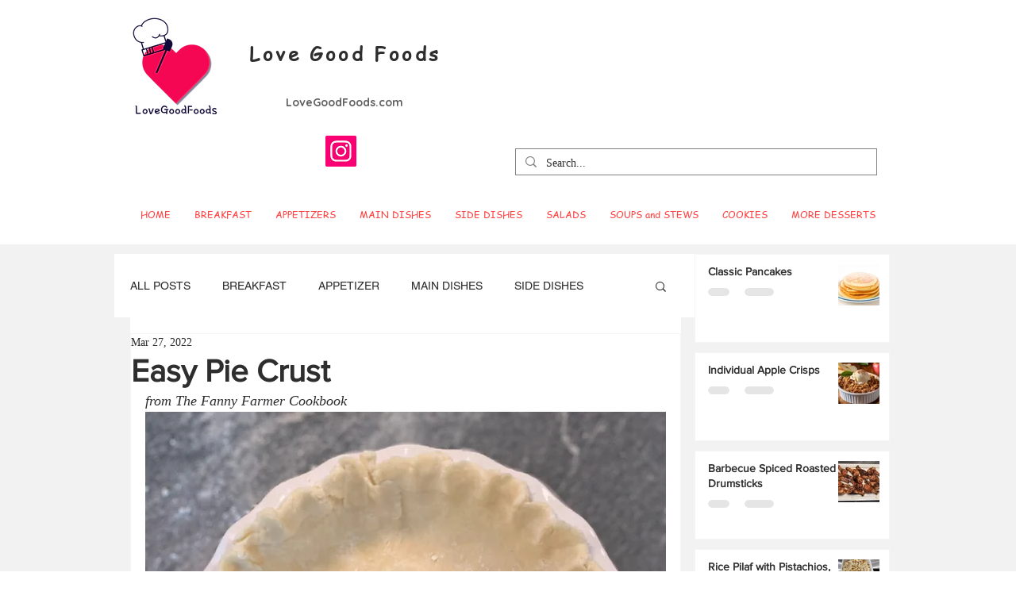

--- FILE ---
content_type: text/css; charset=utf-8
request_url: https://www.lovegoodfoods.com/_serverless/pro-gallery-css-v4-server/layoutCss?ver=2&id=211mf-not-scoped&items=3479_3024_4032%7C3486_3024_4032%7C3572_3024_4032%7C3445_3024_4032%7C3536_3024_4032%7C3433_2226_2187&container=2200.578125_656_620_720&options=gallerySizeType:px%7CenableInfiniteScroll:true%7CtitlePlacement:SHOW_ON_HOVER%7CarrowsSize:23%7CthumbnailSize:120%7CgalleryLayout:3%7CisVertical:false%7CgallerySizePx:300%7CcubeType:fill%7CgalleryThumbnailsAlignment:bottom%7CthumbnailSpacings:2.5
body_size: -71
content:
#pro-gallery-211mf-not-scoped .pro-gallery-parent-container{ width: 656px !important; height: 620px !important; } #pro-gallery-211mf-not-scoped [data-hook="item-container"][data-idx="0"].gallery-item-container{opacity: 1 !important;display: block !important;transition: opacity .2s ease !important;top: 0px !important;left: 0px !important;right: auto !important;height: 493px !important;width: 656px !important;} #pro-gallery-211mf-not-scoped [data-hook="item-container"][data-idx="0"] .gallery-item-common-info-outer{height: 100% !important;} #pro-gallery-211mf-not-scoped [data-hook="item-container"][data-idx="0"] .gallery-item-common-info{height: 100% !important;width: 100% !important;} #pro-gallery-211mf-not-scoped [data-hook="item-container"][data-idx="0"] .gallery-item-wrapper{width: 656px !important;height: 493px !important;margin: 0 !important;} #pro-gallery-211mf-not-scoped [data-hook="item-container"][data-idx="0"] .gallery-item-content{width: 656px !important;height: 493px !important;margin: 0px 0px !important;opacity: 1 !important;} #pro-gallery-211mf-not-scoped [data-hook="item-container"][data-idx="0"] .gallery-item-hover{width: 656px !important;height: 493px !important;opacity: 1 !important;} #pro-gallery-211mf-not-scoped [data-hook="item-container"][data-idx="0"] .item-hover-flex-container{width: 656px !important;height: 493px !important;margin: 0px 0px !important;opacity: 1 !important;} #pro-gallery-211mf-not-scoped [data-hook="item-container"][data-idx="0"] .gallery-item-wrapper img{width: 100% !important;height: 100% !important;opacity: 1 !important;} #pro-gallery-211mf-not-scoped [data-hook="item-container"][data-idx="1"].gallery-item-container{opacity: 1 !important;display: block !important;transition: opacity .2s ease !important;top: 0px !important;left: 656px !important;right: auto !important;height: 493px !important;width: 656px !important;} #pro-gallery-211mf-not-scoped [data-hook="item-container"][data-idx="1"] .gallery-item-common-info-outer{height: 100% !important;} #pro-gallery-211mf-not-scoped [data-hook="item-container"][data-idx="1"] .gallery-item-common-info{height: 100% !important;width: 100% !important;} #pro-gallery-211mf-not-scoped [data-hook="item-container"][data-idx="1"] .gallery-item-wrapper{width: 656px !important;height: 493px !important;margin: 0 !important;} #pro-gallery-211mf-not-scoped [data-hook="item-container"][data-idx="1"] .gallery-item-content{width: 656px !important;height: 493px !important;margin: 0px 0px !important;opacity: 1 !important;} #pro-gallery-211mf-not-scoped [data-hook="item-container"][data-idx="1"] .gallery-item-hover{width: 656px !important;height: 493px !important;opacity: 1 !important;} #pro-gallery-211mf-not-scoped [data-hook="item-container"][data-idx="1"] .item-hover-flex-container{width: 656px !important;height: 493px !important;margin: 0px 0px !important;opacity: 1 !important;} #pro-gallery-211mf-not-scoped [data-hook="item-container"][data-idx="1"] .gallery-item-wrapper img{width: 100% !important;height: 100% !important;opacity: 1 !important;} #pro-gallery-211mf-not-scoped [data-hook="item-container"][data-idx="2"].gallery-item-container{opacity: 1 !important;display: block !important;transition: opacity .2s ease !important;top: 0px !important;left: 1312px !important;right: auto !important;height: 493px !important;width: 656px !important;} #pro-gallery-211mf-not-scoped [data-hook="item-container"][data-idx="2"] .gallery-item-common-info-outer{height: 100% !important;} #pro-gallery-211mf-not-scoped [data-hook="item-container"][data-idx="2"] .gallery-item-common-info{height: 100% !important;width: 100% !important;} #pro-gallery-211mf-not-scoped [data-hook="item-container"][data-idx="2"] .gallery-item-wrapper{width: 656px !important;height: 493px !important;margin: 0 !important;} #pro-gallery-211mf-not-scoped [data-hook="item-container"][data-idx="2"] .gallery-item-content{width: 656px !important;height: 493px !important;margin: 0px 0px !important;opacity: 1 !important;} #pro-gallery-211mf-not-scoped [data-hook="item-container"][data-idx="2"] .gallery-item-hover{width: 656px !important;height: 493px !important;opacity: 1 !important;} #pro-gallery-211mf-not-scoped [data-hook="item-container"][data-idx="2"] .item-hover-flex-container{width: 656px !important;height: 493px !important;margin: 0px 0px !important;opacity: 1 !important;} #pro-gallery-211mf-not-scoped [data-hook="item-container"][data-idx="2"] .gallery-item-wrapper img{width: 100% !important;height: 100% !important;opacity: 1 !important;} #pro-gallery-211mf-not-scoped [data-hook="item-container"][data-idx="3"]{display: none !important;} #pro-gallery-211mf-not-scoped [data-hook="item-container"][data-idx="4"]{display: none !important;} #pro-gallery-211mf-not-scoped [data-hook="item-container"][data-idx="5"]{display: none !important;} #pro-gallery-211mf-not-scoped .pro-gallery-prerender{height:620px !important;}#pro-gallery-211mf-not-scoped {height:620px !important; width:656px !important;}#pro-gallery-211mf-not-scoped .pro-gallery-margin-container {height:620px !important;}#pro-gallery-211mf-not-scoped .one-row:not(.thumbnails-gallery) {height:492.5px !important; width:656px !important;}#pro-gallery-211mf-not-scoped .one-row:not(.thumbnails-gallery) .gallery-horizontal-scroll {height:492.5px !important;}#pro-gallery-211mf-not-scoped .pro-gallery-parent-container:not(.gallery-slideshow) [data-hook=group-view] .item-link-wrapper::before {height:492.5px !important; width:656px !important;}#pro-gallery-211mf-not-scoped .pro-gallery-parent-container {height:620px !important; width:656px !important;}